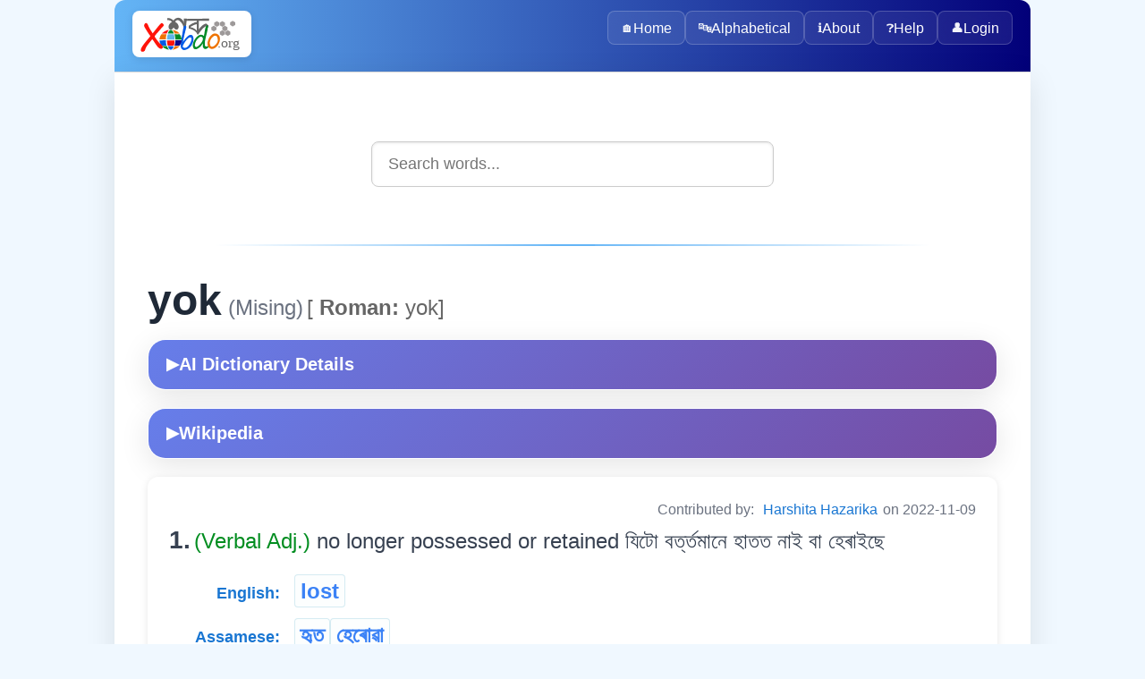

--- FILE ---
content_type: text/html; charset=utf-8
request_url: https://www.xobdo.org/dic/yok
body_size: 3424
content:
<!DOCTYPE html>
<html lang="en">
<head>
  <meta charset="UTF-8">
  <title>yok - XOBDO.ORG Dictionary Entry</title>
  <meta name="viewport" content="width=device-width, initial-scale=1">
  <meta name="description" content="Search and explore words in multiple Northeast Indian languages with XOBDO dictionary.">
  <meta name="keywords" content="dictionary, search, assamese, northeast india, language, words, translate">
  <meta name="author" content="XOBDO Team">
  <meta property="og:title" content="yok - XOBDO.ORG Dictionary Entry">
  <meta property="og:description" content="Search and explore words in multiple Northeast Indian languages with XOBDO dictionary.">
  <meta property="og:type" content="website">
  <meta property="og:url" content="/dic/yok">
  <meta name="twitter:card" content="summary_large_image">
  <link rel="icon" href="/favicon.ico" type="image/x-icon">
  <link href="https://fonts.googleapis.com/css2?family=Noto+Sans+Assamese&display=swap" rel="stylesheet">
    <link rel="stylesheet" href="/2025-web/assets/css/styles.css">
  <link rel="stylesheet" href="/2025-web/assets/css/dic.css">
  <link rel="stylesheet" href="/2025-web/assets/css/dic-ai.css">


<!-- Google tag (gtag.js) -->
<script async src="https://www.googletagmanager.com/gtag/js?id=UA-3026502-1"></script>
<script>
    window.dataLayer = window.dataLayer || [];
    function gtag() {
        dataLayer.push(arguments);
    }
    gtag('js', new Date());
    gtag('config', 'UA-3026502-1');
</script>
</head>
<body>
  <div class="page-container">
    <header>
        <picture>
          <source srcset="/images/XOBDO_LOGO.svg" type="image/svg+xml">
          <img id="logo" src="/images/XOBDO_LOGO.png" alt="XOBDO.ORG Logo">
        </picture>
        <div class="user-greeting">
                    </div>
      <button id="menuButton" aria-controls="menu" aria-expanded="false" aria-label="Toggle navigation">☰</button>
      <nav id="menu">
        <div class="nav-container">
                      <a href="/" class="nav-item">
                              <span class="nav-icon">🏠</span>
                            Home            </a>
                      <a href="/alpha" class="nav-item">
                              <span class="nav-icon">🔤</span>
                            Alphabetical            </a>
                      <a href="/about" class="nav-item">
                              <span class="nav-icon">ℹ️</span>
                            About            </a>
                      <a href="/help" class="nav-item">
                              <span class="nav-icon">❓</span>
                            Help            </a>
                    
          <a href="#" onclick="openLoginPopup()" class="nav-item"><span class="nav-icon">👤</span>Login</a>        </div>
      </nav>
    </header>

    <!-- Login Popup Modal -->
    <div id="loginPopup" class="popup-overlay" style="display: none;">
      <div class="popup-container">
        <div class="popup-header">
          <h3 class="popup-title">🔐 Login to XOBDO</h3>
          <button class="popup-close" onclick="closeLoginPopup()">&times;</button>
        </div>
        
        <div class="popup-content">
          <div class="form-section">
            <div class="form-group">
              <label for="popupUsername" class="form-label">User Name</label>
              <input type="text" placeholder="Enter your username" class="form-input" id="popupUsername" onkeypress="focusNext(event, document.getElementById('popupPassword'));">
            </div>
            
            <div class="form-group">
              <label for="popupPassword" class="form-label">Password</label>
              <input type="password" placeholder="Enter your password" class="form-input" id="popupPassword" onkeypress="handlePopupLogin(event)">
            </div>
            
            <div class="form-actions">
              <button type="button" class="button button-primary button-large" onclick="performPopupLogin()">
                🔑 Login
              </button>
              <button type="button" class="button button-secondary" onclick="closeLoginPopup()">
                Cancel
              </button>
            </div>
          </div>
          
          <div id="popupLoginResult" class="popup-result"></div>
          
          <div class="popup-footer">
            <p class="text-center">
              Don't have an account? 
              <a href="/login">Request one here</a>
            </p>
          </div>
        </div>
      </div>
    </div>

    <main>
<!-- Search box start -->
<div class="search-container">
    <input id="search-box" type="text" placeholder="Search words..." autocomplete="off" />
    <ul id="suggestions"></ul>
</div>
<!-- Search box end -->
<div class="content-sections"> <div id='srel' class='panelW' >
<div id='wr270' class='panelW' >
<hr /><span class='w0'>yok</span><span class='w0lang'> (Mising)</span> <span class='w0specs'>[<b> Roman:</b> yok]</span><span class='panelR'></span>
<!-- AI-Powered Dictionary Details -->
<div class='ai-dict-container'>
	<button class='ai-dict-toggle' data-wid='200917' data-word='yok' data-lgid='4' onclick='toggleAIDictionary(this)'>
		<span class='toggle-icon'>▶</span> AI Dictionary Details
	</button>
	<div class='ai-dict-content'>
		<div class='ai-dict-loading'>Loading AI analysis...</div>
	</div>
</div>

<!-- Wikipedia Dictionary Details -->
<div class='ai-dict-container'>
	<button class='ai-dict-toggle' data-word='yok' data-lgid='4' onclick='toggleWikiDictionary(this)'>
		<span class='toggle-icon'>▶</span> Wikipedia
	</button>
	<div class='ai-dict-content'>
		<div class='ai-dict-loading'>Loading Wikipedia extract...</div>
	</div>
</div>
<div class='dictionary-entry' ><span class='info' >Contributed by: <a href='/profile/02573' ><a href='/profile/2573' target='_blank' >Harshita  Hazarika </a></a> on 2022-11-09</span><div id='entry987' class='panelW' >
<span class='mcnt'>1.</span> <span class='grammar' >(Verbal Adj.) </span><span class='meaning' >no longer possessed or retained   যিটো বৰ্ত্তমানে হাতত নাই বা হেৰাইছে</span></div>


<div id='syno749' class='panelW' >
<div id='mme6674' class='panelR' >
</div>


<div class='synonyms-container'><div class='synonym-row'><div class='language-column'><span class='lang'>English:</span></div><div class='words-column'><a href="/dic/lost" class="w1">lost</a></div></div><div class='synonym-row'><div class='language-column'><span class='lang'>Assamese:</span></div><div class='words-column'><a href="/dic/হৃত" class="w1">হৃত</a> <a href="/dic/হেৰোৱা" class="w1">হেৰোৱা</a></div></div><div class='synonym-row'><div class='language-column'><span class='lang'>Bodo:</span></div><div class='words-column'><a href="/dic/गोमा" class="w1">गोमा</a></div></div><div class='synonym-row'><div class='language-column'><span class='lang'>Mising:</span></div><div class='words-column'><a href="/dic/yok" class="w1">yok</a> <a href="/dic/yokkang" class="w1">yokkang</a></div></div><div class='synonym-row'><div class='language-column'><span class='lang'>Karbi:</span></div><div class='words-column'><a href="/dic/Ingbo" class="w1">Ingbo</a></div></div><div class='synonym-row'><div class='language-column'><span class='lang'>Dimasa:</span></div><div class='words-column'><a href="/dic/gamma" class="w1">gamma</a></div></div><div class='synonym-row'><div class='language-column'><span class='lang'>Santali:</span></div><div class='words-column'><a href="/dic/at́" class="w1">at́</a></div></div></div><span id='sp6674_200917' ></span></div>


</div></div>


<div id='wr345' class='panelW' >
<hr /><span class='w0'>yok</span><span class='w0lang'> (Kok-Borok)</span> <span class='panelR'></span>
<!-- AI-Powered Dictionary Details -->
<div class='ai-dict-container'>
	<button class='ai-dict-toggle' data-wid='101566' data-word='yok' data-lgid='12' onclick='toggleAIDictionary(this)'>
		<span class='toggle-icon'>▶</span> AI Dictionary Details
	</button>
	<div class='ai-dict-content'>
		<div class='ai-dict-loading'>Loading AI analysis...</div>
	</div>
</div>

<!-- Wikipedia Dictionary Details -->
<div class='ai-dict-container'>
	<button class='ai-dict-toggle' data-word='yok' data-lgid='12' onclick='toggleWikiDictionary(this)'>
		<span class='toggle-icon'>▶</span> Wikipedia
	</button>
	<div class='ai-dict-content'>
		<div class='ai-dict-loading'>Loading Wikipedia extract...</div>
	</div>
</div>
<div class='dictionary-entry' ><span class='info' >Contributed by: <a href='/profile/01056' ><a href='/profile/1056' target='_blank' >Bonnie Debbarma</a></a> on 2008-12-10</span><div id='entry336' class='panelW' >
<span class='mcnt'>2.</span> <span class='grammar' >(Verb-Intran.) </span><span class='meaning' >to move through water by propelling the body using limbs, fins or tail   হাত-ভৰি, ফান বা নেজ ব্যৱহাৰ কৰি পানীত শৰীৰটো আগুৱাই নিয়া</span></div>


<div id='syno778' class='panelW' >
<div id='mme1380' class='panelR' >
<a href='/photo/IDEA0001380.jpg'><img src='/photo/IDEA0001380.jpg' class='photo' /></a><br />sarthe</div>


<div class='synonyms-container'><div class='synonym-row'><div class='language-column'><span class='lang'>English:</span></div><div class='words-column'><a href="/dic/swim" class="w1">swim</a></div></div><div class='synonym-row'><div class='language-column'><span class='lang'>Assamese:</span></div><div class='words-column'><a href="/dic/সাঁতোৰ" class="w1">সাঁতোৰ</a> <a href="/dic/সাঁতোৰ মেল" class="w1">সাঁতোৰ মেল</a></div></div><div class='synonym-row'><div class='language-column'><span class='lang'>Bodo:</span></div><div class='words-column'><a href="/dic/सानस्रि" class="w1">सानस्रि</a></div></div><div class='synonym-row'><div class='language-column'><span class='lang'>Mising:</span></div><div class='words-column'><a href="/dic/bang" class="w1">bang</a></div></div><div class='synonym-row'><div class='language-column'><span class='lang'>Garo:</span></div><div class='words-column'><a href="/dic/chi jroa" class="w1">chi jroa</a> <a href="/dic/zroa" class="w1">zroa</a></div></div><div class='synonym-row'><div class='language-column'><span class='lang'>Meeteilon:</span></div><div class='words-column'><a href="/dic/eroiba" class="w1">eroiba</a> <a href="/dic/eshingda eroiba" class="w1">eshingda eroiba</a></div></div><div class='synonym-row'><div class='language-column'><span class='lang'>Karbi:</span></div><div class='words-column'><a href="/dic/kangjong" class="w1">kangjong</a> <a href="/dic/Vek" class="w1">Vek</a></div></div><div class='synonym-row'><div class='language-column'><span class='lang'>Kok-Borok:</span></div><div class='words-column'><a href="/dic/yok" class="w1">yok</a></div></div><div class='synonym-row'><div class='language-column'><span class='lang'>Dimasa:</span></div><div class='words-column'><a href="/dic/riyao" class="w1">riyao</a></div></div><div class='synonym-row'><div class='language-column'><span class='lang'>Bangla:</span></div><div class='words-column'><a href="/dic/সাঁতাৰ কাটা" class="w1">সাঁতাৰ কাটা</a></div></div><div class='synonym-row'><div class='language-column'><span class='lang'>Nepali:</span></div><div class='words-column'><a href="/dic/पौडी" class="w1">पौडी</a></div></div><div class='synonym-row'><div class='language-column'><span class='lang'>Deori:</span></div><div class='words-column'><a href="/dic/গিউ" class="w1">গিউ</a></div></div><div class='synonym-row'><div class='language-column'><span class='lang'>TAI-Khamti:</span></div><div class='words-column'><a href="/dic/loy" class="w1">loy</a></div></div><div class='synonym-row'><div class='language-column'><span class='lang'>TAI-Turung:</span></div><div class='words-column'><a href="/dic/phunyot" class="w1">phunyot</a></div></div><div class='synonym-row'><div class='language-column'><span class='lang'>Singpho:</span></div><div class='words-column'><a href="/dic/chyoy ai" class="w1">chyoy ai</a></div></div><div class='synonym-row'><div class='language-column'><span class='lang'>Adi Bokar:</span></div><div class='words-column'><a href="/dic/byongnam" class="w1">byongnam</a></div></div></div><span id='sp1380_101566' ></span><h3  >Different POS:</h3>
<b>a. Common Noun-Common:</b> <a href='/dic/swimmer' class='w1' >swimmer</a><a href='/dic/সন্তৰণবিদ্' class='w1' >সন্তৰণবিদ্</a><a href='/dic/সাঁতোৰবিদ' class='w1' >সাঁতোৰবিদ</a><a href='/dic/सानस्रिग्रा' class='w1' >सानस्रिग्रा</a><a href='/dic/riyaoyah' class='w1' >riyaoyah</a>...<br />
<b>b. Verbal Noun:</b> <a href='/dic/swimming' class='w1' >swimming</a><a href='/dic/সন্তৰণ' class='w1' >সন্তৰণ</a><a href='/dic/সাঁতোৰ' class='w1' >সাঁতোৰ</a><a href='/dic/सान्स्रिनाय' class='w1' >सान्स्रिनाय</a><a href='/dic/eroiba' class='w1' >eroiba</a>...<br /><h3  >Related Idea:</h3>
<b>c. Verb-Intran.:</b> <a href='/dic/wade' class='w1' >wade</a><a href='/dic/নাদোৰ্' class='w1' >নাদোৰ্</a>...<br /></div>


</div></div>


</div>


</div>    </main>
    <footer>
      &copy; <span id="year"></span> xobdo.org - a dictionary by you, for you, of you !!
      <script>
        document.getElementById('year').textContent = new Date().getFullYear();
      </script>
    </footer>
  </div>
    <script src="/2025-web/src/config/config.js"></script>
  <script src="/2025-web/assets/js/nav.js"></script>
  <script src="/2025-web/assets/js/search.js"></script>
  <script src="/2025-web/assets/js/login.js"></script>
  <script src="/2025-web/assets/js/dic-ai.js"></script>
<script defer src="https://static.cloudflareinsights.com/beacon.min.js/vcd15cbe7772f49c399c6a5babf22c1241717689176015" integrity="sha512-ZpsOmlRQV6y907TI0dKBHq9Md29nnaEIPlkf84rnaERnq6zvWvPUqr2ft8M1aS28oN72PdrCzSjY4U6VaAw1EQ==" data-cf-beacon='{"version":"2024.11.0","token":"7672700fea3f4822b477064b019768f4","r":1,"server_timing":{"name":{"cfCacheStatus":true,"cfEdge":true,"cfExtPri":true,"cfL4":true,"cfOrigin":true,"cfSpeedBrain":true},"location_startswith":null}}' crossorigin="anonymous"></script>
</body>
</html>